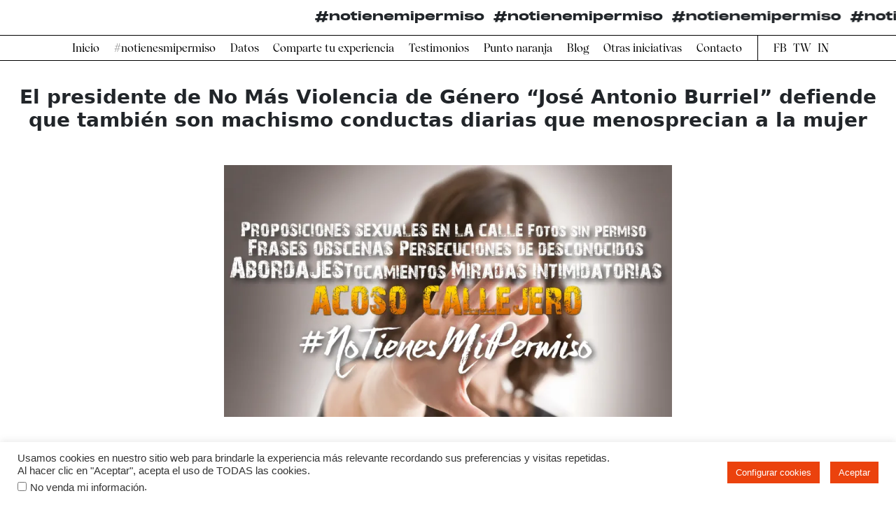

--- FILE ---
content_type: text/css
request_url: https://notienesmipermiso.org/wp-content/themes/plantilla_mujeres/style.css
body_size: 5772
content:
/*
Theme Name: plantilla_mujeres
Author: Chiti de la Hera
Author URI: http://localhost/herabang_plantillas/
Description: Plantilla de wordpress
*/
.rt-tpg-container .rt-pagination-wrap{display:none !important;}
.entry-title{display:none !important;}
/* GLOBAL PARA TODAS LAS PÁGINAS */
.img-responsive{
	width:100%;
}
.ap-form-wrapper{
	display:flex;
	flex-direction:column;
	width:100%;
	justify-content:center;
}
.sTestimonio1{
	padding:2% 8%;
}
.sEntradas{
	padding:8%;
}
.nocomments{
	display:none !important;
}
.pagination{
	display:none !important;
}
#jp-relatedposts{
	display:none !important;
}

.entry-content{
	padding:0% 0% 5% 0%;
}
.uldivB3I{
	list-style-type:none;
	padding:0%;
}
.cuerpo{
    height: 100%;
    margin: 0%;
    padding: 0%;
}
.contenido{
	margin:0%;
	padding:0%;
}
.entradas2{
	padding:8%;
}
@font-face {
  font-family: "MonumentExtended-Black";
  src: url("https://notienesmipermiso.org/wp-content/themes/plantilla_mujeres/fonts/MonumentExtended-Black.ttf");
} 
@font-face {
  font-family: "MonumentExtended-Regular";
  src: url("https://notienesmipermiso.org/wp-content/themes/plantilla_mujeres/fonts/MonumentExtended-Regular.ttf");
} 
@font-face {
  font-family: "PlayfairDisplay-Italic";
  src: url("https://notienesmipermiso.org/wp-content/themes/plantilla_mujeres/fonts/PlayfairDisplay-Italic.otf");
} 
@font-face {
  font-family: "SaolText-Bold";
  src: url("https://notienesmipermiso.org/wp-content/themes/plantilla_mujeres/fonts/SaolText-Bold.otf");
} 
@font-face {
  font-family: "SaolText-Book";
  src: url("https://notienesmipermiso.org/wp-content/themes/plantilla_mujeres/fonts/SaolText-Book.otf");
} 
@font-face {
  font-family: "SaolText-Light";
  src: url("https://notienesmipermiso.org/wp-content/themes/plantilla_mujeres/fonts/SaolText-Light.otf");
} 
@font-face {
  font-family: "SaolText-Semibold";
  src: url("https://notienesmipermiso.org/wp-content/themes/plantilla_mujeres/fonts/SaolText-Semibold.otf");
} 
@font-face {
  font-family: "SharpGrotesk-Book25";
  src: url("https://notienesmipermiso.org/wp-content/themes/plantilla_mujeres/fonts/SharpGrotesk-Book25.otf");
} 
@font-face {
  font-family: "SharpGrotesk-Light25";
  src: url("https://notienesmipermiso.org/wp-content/themes/plantilla_mujeres/fonts/SharpGrotesk-Light25.otf");
} 
@font-face {
  font-family: "SharpGrotesk-Medium25";
  src: url("https://notienesmipermiso.org/wp-content/themes/plantilla_mujeres/fonts/SharpGrotesk-Medium25.otf");
} 
@font-face {
  font-family: "SharpGrotesk-SemiBold25";
  src: url("https://notienesmipermiso.org/wp-content/themes/plantilla_mujeres/fonts/SharpGrotesk-SemiBold25.otf");
} 
@font-face {
  font-family: "Wulkandisplay-Bold";
  src: url("https://notienesmipermiso.org/wp-content/themes/plantilla_mujeres/fonts/Wulkandisplay-Bold.otf");
} 
@font-face {
  font-family: "Wulkandisplay-Medium";
  src: url("https://notienesmipermiso.org/wp-content/themes/plantilla_mujeres/fonts/Wulkandisplay-Medium.otf");
} 
@font-face {
  font-family: "Wulkandisplay-Regular";
  src: url("https://notienesmipermiso.org/wp-content/themes/plantilla_mujeres/fonts/Wulkandisplay-Regular.otf");
} 
@font-face {
  font-family: "Wulkandisplay-SemiBold";
  src: url("https://notienesmipermiso.org/wp-content/themes/plantilla_mujeres/fonts/Wulkandisplay-SemiBold.otf");
} 
.ifooter{
	width:20%;
}
.nf-form-fields-required{
	display:none;
}
#nf-label-field-1{
	display:none;
}
/* HEADER */
.cabecera{
  overflow: hidden;
  position:fixed;
  width: 100%;
  z-index:1;
  background-color:white;
  margin:0%;
  padding:0%;
	top:0%;
}
.wp-show-posts-entry-header{
	color:black;
}

.navMenu{
	display: grid;
	grid-template-columns: 84.5% 15.5%;
	grid-template-rows: auto;
}
.navMenu ul{
	list-style-type:none;
	margin:0%;
	display:flex;
	align-items:center;
}
.navMenu ul li a{
	text-decoration:none;
	color:black; 
  font-family: Wulkandisplay-Medium;
}
.navMenu ul li a:hover{
	background-image:url(http://notienesmipermiso.org/wp-content/uploads/2021/08/1_INICIO_NARANJA.png);
  background-repeat: no-repeat;
  background-size:100% 100%;
  font-family: Wulkandisplay-Medium;
}
.menu{
	border:1px solid black;
	border-left:0px;
	border-right:0px;
	padding: 0.5% 2% 0.5% 9.5%;
	justify-content: space-between;
}
.ulMenu2{
	border:1px solid black;
	border-right:0px;
	padding: 0.5% 5% 0.5% 2%;
}
.ulMenu2 li{
	padding:0.5% 2%;
}
.ulMenu2 .liME1{
	padding:0.5% 3% 0.5% 10%;
}
.ulMenu2 .liME2{
	padding:0.5% 0% 0.5% 3%;
}
.redesN{
	text-decoration:none;
	color:black;
	font-family:Wulkandisplay-Regular;
	margin-bottom:1%;
}

/* INICIO */

#inicio{
	display:flex;
	flex-direction:column;
}
.iCarousel1{
	display:block;
	width:100%;
	height:100%;
}
.idivB3D{
	width:100%;
	height:100%;
}
.desb-indicator {
	position: absolute;
    top: 0;
    bottom: 0;
	left:0;
    z-index: 1;
    display: flex;
	flex-direction:column;
    align-items: center;
    justify-content: center;
    width: 8%;
    padding: 0;
    color: #fff;
    text-align: center;
    background: 0 0;
    border: 0;
    opacity: .5;
    transition: opacity .15s ease;
	}
	.dot {cursor: pointer;
		height: 15px;
		width: 15px;
		margin: 1%;
		background-color: transparent;
		border:1px solid black;
		border-radius: 50%;
		display: flex;
		flex-direction:column;
		transition: background-color 0.6s ease;
	}
.s2{
  background-color: #EB420D;
  text-align: center;
  color:black; 
}
.s2t1{
	font-family:SharpGrotesk-SemiBold25;
}
.ps2t1{
  font-family:Wulkandisplay-Medium;
}
.p2s2t1{
  font-family:Wulkandisplay-Bold;
}

/* notienesmipermiso */
#notienes{
  background-color: black;
  margin: 0%;
  padding: 3.5%;
}
.s3{
  background-color: black;
  display: grid;
  grid-template-columns: 50% 50%;
  grid-template-rows:auto;
}
.s3Izq{
  margin:0% 21% 0% 7%;
  color:white;
}
.s3Drch{
  margin:0% 9% 0% 6%;
  color:white;
}
.s3h1{
	font-family:SharpGrotesk-SemiBold25;
	margin:0%;
}
.s3h2{
	font-family:SharpGrotesk-Light25;
}
.textoS3{
  font-family:Wulkandisplay-Regular;
}
.ntextoS3{
  font-family:Wulkandisplay-Bold;
	margin:0%;
}
.texto2S3{
  font-family:Wulkandisplay-Regular;
	margin:0%;
}
.ntexto2S3{
  font-family:Wulkandisplay-Bold;
	margin:0%;
}
.eCharge{
  color:#cc4419;
  text-decoration: none;
	margin:0%;
}
.eCharge:hover{
  color:white;
  text-decoration: none;
	margin:0%;
}
.atextoS3{
	color:white;
	margin:0%;
}
.atextoS3:hover{
	color:white;
	margin:0%;
}

/* DATOS Y ESTADÍSTICAS */
#datos{
  background-color: black;
  margin: 0%;
  font-family: SharpGrotesk-SemiBold25;
  color:white;
  background-image: url(http://notienesmipermiso.org/wp-content/uploads/2021/08/1_TITULO_DATOS.png);
  background-repeat: no-repeat;
  padding: 8% 8% 0% 8%;
  width: auto;
  background-position: left;
  background-origin: content-box;
}
.banner2{
  display:flex;
  justify-content:center;
  align-items:center;
  background-color:black;
  color:white;
  width:100vw;
  height:100vh;
  padding:0% 5% 5% 5%;
}
.caption2 { 
  width: 100%; 
	padding:10% 0%;
} 
.gcaption{
  display: grid;
  grid-template-rows: auto;
  grid-template-columns: 30% 30% 30%;
  justify-content: center;
}
.texto2{
text-align:left;
margin:0%;
padding:8%;
font-family:Wulkandisplay-Regular;
}
.tiempo{
  animation: tiempo 20s infinite; 
}
@keyframes tiempo{
  0%, 15%{ 
    background-image:url(http://notienesmipermiso.org/wp-content/uploads/2021/08/Recurso-7_f3.png);
    background-size: 100% 100%;
    background-repeat: no-repeat;
  }
  16%, 32%{ 
    background-image:url(http://notienesmipermiso.org/wp-content/uploads/2021/08/Recurso-8_f3.png);
    background-size: 100% 100%;
    background-repeat: no-repeat;
  }
  33%, 49%{ 
    background-image:url(http://notienesmipermiso.org/wp-content/uploads/2021/08/Recurso-9_f3.png);
    background-size: 100% 100%;
    background-repeat: no-repeat;
  }
  50%, 76%{ 
    background-image:url(http://notienesmipermiso.org/wp-content/uploads/2021/08/Recurso-10_f3.png);
    background-size: 100% 100%;
    background-repeat: no-repeat;
  }
  77%, 83%{ 
    background-image:url(http://notienesmipermiso.org/wp-content/uploads/2021/08/Recurso-11_f3.png);
    background-size: 100% 100%;
    background-repeat: no-repeat;
  }
  84%, 100%{ 
    background-image:url(http://notienesmipermiso.org/wp-content/uploads/2021/08/Recurso-12_f3.png);
    background-size: 100% 100%;
    background-repeat: no-repeat;
  }
}
.bPrev {
  left: 0;
  transform: scaleX(-1);
  background-size: 100% 100%;
  background-image: url(http://notienesmipermiso.org/wp-content/uploads/2021/08/NTMP_FLECHA_BLANCO.png);
}
.bNext{
  right: 0;
  background-size: 100% 100%;
  background-image: url(http://notienesmipermiso.org/wp-content/uploads/2021/08/NTMP_FLECHA_BLANCO.png);
}
.bNext, .bPrev {
  position: absolute;
  z-index: 1;
  display: flex;
  align-items: center;
  justify-content: center;
  width: 15%;
  padding: 0;
  bottom:0;
  color: #fff;
  text-align: center;
  background: 0 0;
  border: 0;
  opacity: .5;
  transition: opacity .15s ease;
}
.bNext-icon, .carousel .bPrev-icon {
  filter: invert(1) grayscale(100);
}
.bNext-icon, .bPrev-icon {
  display: inline-block;
  width: 2rem;
  height: 2rem;
  background-repeat: no-repeat;
  background-position: 50%;
}
.bNext, .bPrev {
  color: #fff;
  text-align: center;
}
.carouselDatos{
  width: 100%;
  height: 100%;
}

.bPrev{
  background-image: url(http://notienesmipermiso.org/wp-content/uploads/2021/08/NTMP_FLECHA_BLANCO.png);
  transform: scaleX(-1);
  -webkit-transform: scaleX(-1);
}
.bNext{
  background-image: url(http://notienesmipermiso.org/wp-content/uploads/2021/08/NTMP_FLECHA_BLANCO.png);
}

/* COMPARTE TU EXPERIENCIA */
.ninja-forms-req-symbol{
	display:none;
}
.tComparte{
	font-family:SharpGrotesk-SemiBold25;
	background-image:url(http://notienesmipermiso.org/wp-content/uploads/2021/08/2_TITULOEXPERIENCIA.png);
	background-repeat:no-repeat;
	background-position-y:bottom;
}

/* TESTIMONIO */
#post-1151{
	padding:8%;
}
#testimonio{
  margin: 0%;
  font-family: SharpGrotesk-SemiBold25;
  padding: 8% 8% 1% 8%;
  width: auto;
  background-position: left;
  background-origin: content-box;
	background-image: url(http://notienesmipermiso.org/wp-content/uploads/2021/08/3_TITULO_TESTIMONIOS.png);
  background-repeat: no-repeat;
}
#wpsp-573{
	padding: 8% 8% 2% 8%;
}
.wp-show-posts-entry-title a{
	font-family:Wulkandisplay-Bold;
	margin:0%;
	color:black;
}
.wp-show-posts-entry-summary{
	font-family:Wulkandisplay-Regular;
	margin:0%;
}
.s5{
	padding:1%;
}
.s5Sub{
	margin:5%;
  display: grid;
  grid-template-columns: 50% 50%;
  grid-template-rows:auto;
}
.s5SubIzq,.s5SubDrch{
  margin:0% 5%;
}
.spTC{
	font-family:Wulkandisplay-Bold;
}
.pTC{
	font-family:Wulkandisplay-Regular;
}
.p2TC{
	font-family:Wulkandisplay-Regular;
}
.ulp2TC{
	padding:0%;
	list-style-type:none;
	font-family:Wulkandisplay-Regular;
}
.sTestimonio2{
  background-color: black;
  color: white;
  padding: 8%;
}
.pTestimonio2{
  display: grid;
  grid-template-columns: 50% 50%;
  grid-template-rows: auto;
  background-color: black;
  color:white;
  align-items: center;
}
.p1T2{
	font-family:SharpGrotesk-SemiBold25;
  padding: 2% 5% 0% 0%;
	margin:0%
}
.p2T2{
	font-family:SharpGrotesk-Light25;
  padding: 2% 5% 0% 0%;
	margin:0%;
}
.desplegar-button{
  position:relative;
  display:flex;
  align-items:center;
  width:100%;
  padding:1rem 1.25rem;
  color:white;
  text-align:left;
  background-color:black;
  border:black;
  overflow-anchor:none;
  transition:color .15s ease-in-out,
  background-color .15s ease-in-out,
  border-color .15s ease-in-out,
  box-shadow .15s ease-in-out,
  border-radius .15s ease
}
@media (prefers-reduced-motion:reduce){
  .desplegar-button{transition:none}
}
.desplegar-button:not(.collapsed){
  color:white;
  background-color:black;
}
.desplegar-button:not(.collapsed)::after{
  background-image:url("http://notienesmipermiso.org/wp-content/uploads/2021/08/menos-1.png");
}
.desplegar-button::after{
  flex-shrink:0;
  width:1.25rem;
  height:1.25rem;
  margin-left:auto;
  content:"";
  background-image:url("http://notienesmipermiso.org/wp-content/uploads/2021/08/mas-1.png");
  background-repeat:no-repeat;
  transition:transform .2s ease-in-out
}
@media (prefers-reduced-motion:reduce){
  .desplegar-button::after{
    transition:none;
  }
}
.desplegar-button:hover{
  z-index:2
}
.desplegar-header{
	margin-bottom:0;
	font-family:SharpGrotesk-SemiBold25;
	z-index:-3;
}
.sDesB{
	font-family:Wulkandisplay-Bold;
}
.strongDesB{
	font-family:SharpGrotesk-SemiBold25;
}
.dbsp{
	margin:0%;
	font-family:Wulkandisplay-Regular;
}
.desplegar-item{
  background-color:black;
  border-top:1px solid white;
  border-bottom:1px solid white;
}
.desplegar-body{
  color:white;
	padding:1% 0%;
}
.sufras{
	background-image:url(http://notienesmipermiso.org/wp-content/uploads/2021/08/5_CUANDOLOSUFRAS.png);
	background-repeat:no-repeat;
	background-size:100% 100%;
	background-origin: content-box;
	font-family:SharpGrotesk-SemiBold25;
	padding:3% 0%;
}
.olSufras{
	padding:0%;
	list-style:none;
}
.olSufras li{
	padding:1% 0%;
}
.presencias{
	background-image:url(http://notienesmipermiso.org/wp-content/uploads/2021/08/6_CUADNOLOPRESENCIAES.png);
	background-repeat:no-repeat;
	background-size:100% 100%;
	background-origin: content-box;
	font-family:SharpGrotesk-SemiBold25;
	padding:6% 0%;
}

/* PUNTOS NARANJA */
#pnaranja{
  margin:0%;
  background-color:#e9420d;
}
.sPNaranja1{
  background-color: #e9420d;
	color:black;
  padding: 8% 10% 5% 8%;
  display: grid;
  grid-template-columns: 50% 50%;
  grid-template-rows: auto;
}
.sPNaranja2{
  background-color: #e9420d;
  padding: 0% 5% 5% 5%;
  display: grid;
  grid-template-columns: 50% 50%;
  grid-template-rows: auto;
}
.titPN{
	font-family:SharpGrotesk-SemiBold25;
}
.subtitPN{
	font-family:SharpGrotesk-Book25;
}
.iNaranja{
  width: 40vw;
}
.aDD{
  text-decoration: none;
	font-family:SharpGrotesk-SemiBold25;
  color:black;
}
.aDD:hover{
  color: black;
  text-decoration:none;
	font-family:SharpGrotesk-SemiBold25;
	background-position: left;
  background-origin: content-box;
	background-image: url(http://notienesmipermiso.org/wp-content/uploads/2021/08/6_PUNTOSNARANJAS_BLANCO.png);
  background-repeat: no-repeat;
}
.matfot{
  text-align: right;
}
.desplegar2-button{
  position:relative;
  display:flex;
  align-items:center;
  width:100%;
  padding:1rem 1.25rem;
  color:black;
  text-align:left;
	padding:1% 0%;
  background-color:#e9420d;
  border:#e9420d;
  overflow-anchor:none;
  transition:color .15s ease-in-out,
  background-color .15s ease-in-out,
  border-color .15s ease-in-out,
  box-shadow .15s ease-in-out,
  border-radius .15s ease
}
@media (prefers-reduced-motion:reduce){
  .desplegar2-button{transition:none}
}
.desplegar2-button:not(.collapsed){
  color:black;
  background-color:#e9420d;
}
.desplegar2-button:not(.collapsed)::after{
  background-image:url("http://notienesmipermiso.org/wp-content/uploads/2021/08/menos2.png");
}
.desplegar2-button::after{
  flex-shrink:0;
  width:1.25rem;
  height:1.25rem;
  margin-left:auto;
  content:"";
  background-image:url("http://notienesmipermiso.org/wp-content/uploads/2021/08/mas2.png");
  background-repeat:no-repeat;
  transition:transform .2s ease-in-out
}
@media (prefers-reduced-motion:reduce){
  .desplegar2-button::after{
    transition:none;
  }
}
.desplegar2-button:hover{
  z-index:2
}
.desplegar2-header{
	margin-bottom:0;
	padding:5% 0%;
	font-family:SharpGrotesk-SemiBold25;
	z-index:-3;
}
.desplegar2-item{
  background-color:#e9420d;
  border-top:1px solid black;
  border-bottom:0%;
}
.e-desplegar2-item{
  border-bottom: 1px solid black;
}
.desplegar2-body{
  color:black;
	font-family:Wulkandisplay-Regular;
}

/* BLOG */
.sBlog{
	padding:8%;
}
.pBlog{
	font-family:SharpGrotesk-SemiBold25;
	background-position: left;
  background-origin: content-box;
	background-image: url(http://notienesmipermiso.org/wp-content/uploads/2021/08/9_TITULO_BLOG.png);
  background-repeat: no-repeat;
}
.wp-show-posts-entry-summary{
	font-family:Wulkandisplay-Regular;
}
.wp-show-posts-entry-header{
	font-family:SharpGrotesk-Book25;
}
.wp-show-posts-read-more{
	border:none;
	font-family:Wulkandisplay-Regular;
	color:#E9420D;
}
.wp-show-posts-inner{
	border-bottom:1px solid black;
	padding:4%;
}
#post-1162{
		padding:8%;;
	}

/* CONTACTO */
#contacto{
  padding: 5%;
}
.sContacto1{
  display: flex;
  flex-direction: column;
  text-align: center;
}
.pContacto1{
  font-family: SharpGrotesk-SemiBold25;
  background-image: url(http://notienesmipermiso.org/wp-content/uploads/2021/08/1_TITULO_DATOS.png);
  background-repeat: no-repeat;
  width: auto;
  background-position: center;
  background-origin: content-box;
	margin:0%;
	padding:1%;
}
.pContacto2{
  font-family: Wulkandisplay-Medium;
}
.pContacto2s{
  font-family: Wulkandisplay-SemiBold;
}
.dir1{
  font-family: Wulkandisplay-Regular;
}
.dir1b{
  font-family: Wulkandisplay-Bold;
}
.aContacto{
  text-decoration: none;
  color:black;
}
.ulContacto1{
	margin:0%;
	display:flex;
	align-items:center;
  justify-content: center;
  padding: 0%;
}
.ulContacto1 li{
  margin: 1%;
}
.ulContacto1 .liEulC1{
  list-style-type: none;
}
.ulContacto1 li a{
  color:black;
  font-family: Wulkandisplay-Regular;
  text-decoration: none;
}
.ulContacto2{
  list-style-type:none;
	margin:0%;
	display:flex;
	align-items: center;
  justify-content: center;
	padding:0%;
}
.ulContacto2 li{
  margin: 1%;
}
 .ulContacto2 li a img{
  width: 100%;
	/* height:100px;*/
}
.ulContacto3{
  list-style-type:none;
	margin:0%;
	display:flex;
	align-items: center;
  justify-content: center;
	padding:0%;
}
.ulContacto3 li{
  margin: 1%;
}
.ulContacto3 li a img{
  width: 100%;
	/* height:100px; */
}
.tContacto{
  text-align: center;
	color:#cccccc;
	font-family:SharpGrotesk-SemiBold25;
	padding:5%;
}

/* FOOTER */
footer{
  background-color: black;
  color:white;
  padding: 3%;
  text-align: center;
	font-family:Wulkandisplay-Regular;
}
.ulFooter{
  display: flex;
  justify-content: center;
  align-items: center;
  padding: 0%;
  margin:0%;
  width: 100%;
}
.ulFooterE{
  list-style-type: none;
}
.ulFooter li{
  margin: 1%;
}
.eFooter{
  color:white;
  text-decoration: none;
}
.eFooter:hover{
  color:white;
  text-decoration: none;
}
/* entradas */
.entrada1{
	background-image:url(http://notienesmipermiso.org/wp-content/uploads/2021/08/4_TEXTO_TESTIMONIO.png);
	font-family:Wulkandisplay-Bold;
}
.entrada2{
	font-family:Wulkandisplay-Regular;
	padding:15% 5% 0% 5%;
}
.e1blog1t{
	background-color:#F0420D;
	padding:10%;
	text-align:center;
}
.p1e1blog1t{
	font-family:Wulkandisplay-SemiBold;
}
.p2e1blog1t{
	font-family:SharpGrotesk-Book25;
}
.e2blog1t{
	display:grid;
	grid-template-columns:50% 50%;
	grid-template-rows:auto;
}
.e2b1tizq{
	display:flex;
	flex-direction:column;
	padding: 16% 5% 5% 16%;
	width:100%;
}
.e2b1tdrch{
	display:flex;
	flex-direction:column;
	padding: 16% 25% 5% 3%;
	width:100%;
}
.ie2b1ti{
	width:100%;
	height:100%;
}
.e3blog1t{
	font-family:SharpGrotesk-Book25;
	font-weight:bold;
	width:100%;
}

.e4blog1t{
	font-family:Wulkandisplay-Regular;
	width:100%;
}
.e4blog1tB{
	font-family:Wulkandisplay-Bold;
	width:100%;
}
.bVolver{
	background-color:white;
	padding:0% 3%;
	font-family:SharpGrotesk-Book25;
	border:1px solid black;
}
.pbVolver{
	text-align:center;
	width:100%;
	padding:0% 2% 4% 0%;
}
.divB3{
	display:grid;
	grid-template-columns:50% 50%;
	grid-template-rows:auto;
}

/* otras iniciativas */
.pIn{
	    text-align: center;
    font-family: SharpGrotesk-SemiBold25;
    background-position: bottom;
    background-origin: content-box;
    background-image: url(http://notienesmipermiso.org/wp-content/uploads/2021/08/9_TITULO_BLOG.png);
    background-repeat: no-repeat;
    background-size: auto 100%;
	padding:8% 0%;
}
/* movil */
@media (min-width:176px) and (max-width:318px){ 
	.ulContacto2{
		display:grid;
		grid-template-columns:33.33% 33.33% 33.33%;
		grid-template-rows:auto;
		justify-items:center;
	}
	/*.ulContacto2 li a img{
  width: 100%;
	height:50px;
}
	.ulContacto3 li a img{
  width: 60%;
	height:50px;
}*/
	.s2{
		padding:10%;
	}
	.cabecera{
    	width: 100%;
    	background-color: white;
    	margin: 0%;
    	padding: 0%;
		position:static;
		top:0%;
	}
	.marq1{
		display:none !important;
	}
	.marq2{
	  font-size: 7pt;
  		width: 100%;
  		overflow: hidden;
  		white-space: nowrap;
  		font-family: MonumentExtended-Black;
		padding-top:1%;
		padding-bottom:0.5%;
	}
	#contacto{
		padding:8%;
	}
	.navegacion{
		display:grid;
		grid-template-columns:20% 80%;
		grid-template-rows:auto;
		background-color:white;
		color:black;
		padding:2% 4%;
		align-items:center;
	}
	.bMenu{
		display:flex;
		flex-direction:column;
		list-style-type:none;
		margin:0%;
		padding:0%;
		justify-content:center;
		align-items:center;
		width:100%;
	}
	.bMenu li{
		width:100%;
		padding:2%;
		z-index:2;
		list-style-type:none;
		position:relative;
		background-color:white;
	}
	.bMenu li a{
		text-decoration:none;
		color:black;
		padding:2% 4%;
	}
	.bMenu li a:hover{
		text-decoration:none;
		color:black;
	}
	.imgMenu{
		border-radius:50px;
		width:40%;
	}
	.navMenu{
		display:none !important;
	}
	.ulMenu2{
		display:none !important;
	}
	.dot{
		width:13px;
		height:13px;
	}
	.espacio{
		padding:0%;
	}
	.texto {
		font-size:9pt;
	}
	.s2t1{
		font-size:11pt;
	}
	.ps2t1{
		font-size:9pt;
	}
	.p2s2t1{
		font-size:11pt;
	}

	.s3h1{
		font-size:17pt;
	}
	.s3h2{
		font-size:13pt;
	}
	.textoS3{
  		font-size: 10pt;
	}
	.ntextoS3{
  		font-size: 10pt;
	}
	.texto2S3{
  		font-size: 10pt;
	}
	.ntexto2S3{
  		font-size: 10pt;
	}
	.s3{
  		display: flex;
		flex-direction:column;
		padding:8%;
	}
	.s3Izq{
  		margin:0%;
	}
	.s3Drch{
  		margin:0%;
	}
	.gcaption{
		display:flex;
		flex-direction:column;
	}
	.texto2{
		font-size:10pt;
		padding:4% 10%;
	}
	.s5Sub{
		display:flex;
		flex-direction:column;
		justify-content:center;
		padding:5%;
	}
	.s5SubIzq,.s5SubDrch{
		margin:5%;
	}
	.tComparte{
		font-size:13pt;
		background-size:contain;
		background-position:bottom;
	}
	.spTC{
		font-size:12pt;
	}
	.pTC{
		font-size:11pt;
	}
	.p2TC{
		font-size:10pt;
	}
	.ulp2TC{
		list-style-type:none;
	}
	.ulp2TC li{
		font-size:10pt;
	}
	.wp-show-posts-entry-title a{
		font-size:12pt;
	}
	.wp-show-posts-entry-summary{
		font-size:10pt;
	}
	.pTestimonio2{
		display:flex;
		flex-direction:column;
		justify-content:center;
		background-size:contain;
		background-repeat:no-repeat;
		background-position:center;
		background-image:url(http://notienesmipermiso.org/wp-content/uploads/2021/08/Recurso-12.png);
	}
	.p1T2{
		padding:5%;
		font-size:13pt;
	}
	.p2T2{
		padding:5%;
		font-size:13pt;
	}
	.ipt2{
		display:none;
	}
	.sufras,.presencias{
		font-size:10pt;
	}
	.dbsp{
		font-size:10pt;
	}
	.olSufras{
		list-style-type:none;
	}
	.strongDesB{
		font-size:10pt;
	}
	.titPN{
		font-size:11pt;
	}
	.subtitPN{
		font-size:7pt;
	}
	.iNaranja{
		display:none;
	}
	.aDD{
		font-size:8pt;
	}
	.aDD:hover{
		font-size:8pt;
	}
	.sPNaranja2{
		display:flex;
		flex-direction:column;
		padding:3% 5% 5% 5%;
		justify-content:center;
	}
	.desplegar2-header{
		font-size:9pt;
		padding:5% 0%;
	}
	.desplegar2-body{
		font-size:10pt;
	}
	.ulContacto1{
		list-style-type:none;
	}
	.ulContacto1 li a{
		font-size:8pt;
	}
	.tContacto{
		font-size:7pt;
	}
	#datos{
		background-size:80%;
		background-position:center;
	}
	#testimonio{
		font-size:20pt;
	}
	.p1e1blog1t{
	font-size:16pt;
}
.p2e1blog1t{
	font-size:10pt;
}
	.e4blog1t{
		font-size:12pt;
	}
	.e4blog1tB{
		font-size:12pt;
	}
	.e2blog1t{
		display:flex;
		flex-direction:column;
		justify-content:center;
		align-items:center;
	}
	.e2b1tdrch {
		padding:2% 8%  8% 8% ;
	}
	.e2b1tizq {
		padding:8% 8% 1% 8%;
	}
	.pContacto1{
		font-size: 13pt;
		background-size:cotain;
		padding:0% 2%;
	}
	.pContacto2{
		font-size: 10pt;
		padding:0% 2%;
	}
	.dir1{
		font-size:7pt;
	}
	dir1B{
		font-size:7pt;
	}
	.pBlog{
		font-size:20pt;
	}
	.pIn{
		font-size:20pt;
	}
	footer{
		font-size: 7pt;
    	padding: 8% 12%;
	}
	.ulFooter{
		list-style-type:none;
	}
	.ulFooter li a{
		font-size:7pt;
	}
	#img1SliderIa{
		display:none;
	}
	#img2SliderIa{
		display:none;
	}
	#img3SliderIa{
		display:none;
	}
	.divB3 {
    display:flex;
		flex-direction:column;
		justify-content:center;
		align-items:center;
}
	#post-1151{
	padding:5%;
}
	#post-1162{
		padding:5%;
	}
}

/* movil */
@media (min-width:319px) and (max-width:480px){ 
	.ulContacto2{
		display:grid;
		grid-template-columns:33.33% 33.33% 33.33%;
		grid-template-rows:auto;
		justify-items:center;
	}
	/* .ulContacto2 li a img{
  width: 100%;
	height:50px;
}
	.ulContacto3 li a img{
  width: 60%;
	height:50px;
} */
	.cabecera{
    	width: 100%;
    	background-color: white;
    	margin: 0%;
    	padding: 0%;
		position:static;
		top:0%;
	}
	.marq1{
		display:none !important;
	}
	.marq2{
	  font-size: 9pt;
  		width: 100%;
  		overflow: hidden;
  		white-space: nowrap;
  		font-family: MonumentExtended-Black;
		padding-top:1%;
		padding-bottom:0.5%;
	}
	.navegacion{
		display:grid;
		grid-template-columns:20% 80%;
		grid-template-rows:auto;
		background-color:white;
		color:black;
		padding:2% 4%;
		align-items:center;
	}
	.bMenu{
		display:flex;
		flex-direction:column;
		list-style-type:none;
		margin:0%;
		padding:0%;
		justify-content:center;
		align-items:center;
		width:100%;
	}
	.bMenu li{
		width:100%;
		padding:2%;
		z-index:2;
		list-style-type:none;
		position:relative;
		background-color:white;
	}
	.bMenu li a{
		text-decoration:none;
		color:black;
		padding:2% 4%;
	}
	.bMenu li a:hover{
		text-decoration:none;
		color:black;
	}
	.imgMenu{
		border-radius:50px;
		width:40%;
	}
	.navMenu{
		display:none !important;
	}
	.ulMenu2{
		display:none !important;
	}
	.dot{
		width:13px;
		height:13px;
	}
	.espacio{
		padding:0%;
	}
	.texto {
		font-size:9pt;
	}
	.s2{
		padding:9%;
	}
    .s2t1{
		font-size:14pt;
	}
	.ps2t1{
  		font-size:11pt;
	}
	.p2s2t1{
  		font-size:10.5pt;
	}
	.s3h1{
		font-size:15pt;
	}
	.s3h2{
		font-size:15pt;
	}
	.textoS3{
  		font-size: 12pt;
		margin:0%;
	}
	.ntextoS3{
  		font-size: 12pt;
	}
	.texto2S3{
  		font-size: 12pt;
	}
	.ntexto2S3{
  		font-size: 12pt;
	}
	.s3{
  		display: flex;
		flex-direction:column;
		padding:8%
	}
	.s3Izq, .s3Drch{
  		margin:0%;
	}
	.gcaption{
		display:flex;
		flex-direction:column;
	}
	.texto2{
		font-size:12pt;
		padding: 4% 8%;
	}
	.s5Sub{
		display:flex;
		flex-direction:column;
		justify-content:center;
	}
	.s5SubIzq,.s5SubDrch{
		margin:5%;
	}
	.tComparte{
		font-size:19pt;
		    background-size: 70%;
    	background-position: bottom;
	}
	.spTC{
		font-size:18pt;
	}
	.pTC{
		font-size:16pt;
	}
	.p2TC{
		font-size:12pt;
	}
	.ulp2TC{
		list-style-type:none;
	}
	.ulp2TC li{
		font-size:12pt;
	}
	.pTestimonio2{
		display:flex;
		flex-direction:column;
		justify-content:center;
		background-size:contain;
		background-repeat:no-repeat;
		background-position:center;
		background-image:url(http://notienesmipermiso.org/wp-content/uploads/2021/08/Recurso-12.png);
	}
	.p1T2{
		padding:5%;
		font-size:16pt;
	}
	.p2T2{
		padding:5%;
		font-size:11pt;
	}
	.ipt2{
		display:none;
	}
	.sufras,.presencias{
		font-size:13pt;
	}
	.dbsp{
		font-size:12pt;
	}
	.olSufras{
		list-style-type:none;
	}
	.strongDesB{
		font-size:12pt;
	}
	.titPN{
		font-size:14pt;
	}
	.subtitPN{
		font-size:14pt;
	}
	.iNaranja{
		display:none;
	}
	.aDD{
		font-size:12pt;
	}
	.aDD:hover{
		font-size:12pt;
	}
	.sPNaranja2{
		display:flex;
		flex-direction:column;
		padding:3% 5% 5% 5%;
		justify-content:center;
	}
	.desplegar2-header{
		font-size:13pt;
		padding:5% 0%;
	}
	.desplegar2-body{
		font-size:12pt;
	}
	.ulContacto1{
		list-style-type:none;
	}
	.ulContacto1 li a{
		font-size:8pt;
	}
	.tContacto{
		font-size:7pt;
	}
	#datos{
		background-size:80%;
		background-position:center;
	}
	#testimonio{
		font-size:20pt;
	}
	.p1e1blog1t{
	font-size:16pt;
}
.p2e1blog1t{
	font-size:10pt;
}
	.e4blog1t{
		font-size:12pt;
	}
	.e4blog1tB{
		font-size:12pt;
	}
	.e2blog1t{
		display:flex;
		flex-direction:column;
		justify-content:center;
		align-items:center;
	}
	.e2b1tdrch {
		padding:2% 8%  8% 8% ;
	}
	.e2b1tizq {
		padding:8% 8% 1% 8%;
	}
	.pContacto1{
		font-size: 18pt;
	}
	.pContacto2{
		font-size: 11pt;
	}
	.dir1{
		font-size:9pt;
		padding: 0% 8%;
	}
	.dir1B{
		font-size:9pt;
	}
	.pBlog{
		font-size:20pt;
	}
	.pIn{
		font-size:20pt;
	}
	.wp-show-posts-entry-summary{
		font-size:12pt;
	}
	.wp-show-posts-entry-header{
		font-size:14pt;
	}
	.wp-show-posts-read-more{
	}
	.redesN{
		font-size:10pt;
	}
	footer{
		font-size:8pt;
	}
	.ulFooter{
		list-style-type:none;
	}
	.ulFooter li a{
		font-size:8pt;
	}
	#pnaranja{
		padding:5%;
	}
	#img1SliderIa{
		display:none;
	}
	#img2SliderIa{
		display:none;
	}
	#img3SliderIa{
		display:none;
	}
	#contacto{
		padding:8%;
	}
	.divB3 {
    display:flex;
		flex-direction:column;
		justify-content:center;
		align-items:center;
}
	#post-1151{
	padding:5%;
}
	#post-1162{
		padding:5%;
	}
}


/* movil y tv */
@media (min-width:481px) and (max-width:767px){ 
	.ulContacto2{
		display:grid;
		grid-template-columns:33.33% 33.33% 33.33%;
		grid-template-rows:auto;
		justify-items:center;
	}
	/* .ulContacto2 li a img{
  width: 100%;
	height:50px;
}
	.ulContacto3 li a img{
  width: 60%;
	height:50px;
} */
	.cabecera{
    	width: 100%;
    	background-color: white;
    	margin: 0%;
    	padding: 0%;
		position:static;
		top:0%;
	}
	.marq1{
		display:none !important;
	}
	.marq2{
	  font-size: 12pt;
  		width: 100%;
  		overflow: hidden;
  		white-space: nowrap;
  		font-family: MonumentExtended-Black;
		padding-top:1%;
		padding-bottom:0.5%;
	}
	.navegacion{
		display:grid;
		grid-template-columns:20% 80%;
		grid-template-rows:auto;
		background-color:white;
		color:black;
		align-items:center;
		padding:2% 4%;
	}
	.bMenu{
		display:flex;
		flex-direction:column;
		list-style-type:none;
		margin:0%;
		padding:0%;
		justify-content:center;
		align-items:center;
		width:100%;
	}
	.bMenu li{
		width:100%;
		padding:2%;
		z-index:2;
		list-style-type:none;
		position:relative;
		background-color:white;
	}
	.bMenu li a{
		text-decoration:none;
		color:black;
		padding:2% 4%;
	}
	.bMenu li a:hover{
		text-decoration:none;
		color:black;
	}
	.imgMenu{
		border-radius:50px;
		width:40%;
	}
	.navMenu{
		display:none !important;
	}
	.ulMenu2{
		display:none !important;
	}
	.dot{
		width:13px;
		height:13px;
	}
	.espacio{
		padding:0%;
	}
	.texto {
		font-size:12pt;
	}
	.caption{
		top:33%;
	}
    .s2t1{
		font-size:14pt;
	}
	.ps2t1{
  		font-size:12pt;
	}
	.p2s2t1{
  		font-size:12pt;
	}
	.s3{padding:8%;}
	.s3h1{
		font-size:16pt;
	}
	.s3h2{
		font-size:16pt;
	}
	.textoS3{
  		font-size: 12pt;
	}
	.ntextoS3{
  		font-size: 12pt;
	}
	.texto2S3{
  		font-size: 12pt;
	}
	.ntexto2S3{
  		font-size: 12pt;
	}
	.tComparte{
		    font-size: 20pt;
    background-size: 66%;
	}
	.spTC{
		font-size:15pt;
	}
	.pTC{
		font-size:15pt;
	}
	.gcaption{
		display:flex;
		flex-direction:column;
	}
	.texto2{
		font-size:10pt;
		padding: 4% 8%;
	}
	#testimonio{
		font-size:20pt;
	}
	.pTestimonio2{
		display:flex;
		flex-direction:column;
		justify-content:center;
		background-size:contain;
		background-repeat:no-repeat;
		background-position:center;
		background-image:url(http://notienesmipermiso.org/wp-content/uploads/2021/08/Recurso-12.png);
	}
	.p1T2{
		font-size:19pt;
		padding:0%;
	}
	.p2T2{
		font-size:15pt;
		padding:0%;
	}
	.p1e1blog1t{
	font-size:16pt;
}
.p2e1blog1t{
	font-size:10pt;
}
	.e4blog1t{
		font-size:12pt;
	}
	.e4blog1tB{
		font-size:12pt;
	}
	.e2blog1t{
		display:flex;
		flex-direction:column;
		justify-content:center;
		align-items:center;
	}
	.e2b1tdrch {
		padding:2% 8%  8% 8% ;
	}
	.e2b1tizq {
		padding:8% 8% 1% 8%;
	}
	.wp-show-posts-entry-title{
		font-size:14pt;
	}
	.wp-show-posts-entry-summary{
		font-size:12pt;
	}
	.dbsp{
		font-size:12pt;
	}
	.titPN{
		font-size:14pt;
	}
	.subtitPN{
		font-size:12pt;
	}
	.iNaranja{
		width:40vw;
		height:50vh;
	}
	.aDD{
		font-size:12pt;
	}
	.aDD:hover{
		font-size:12pt;
	}
	.pContacto1{
		font-size: 25pt;
	}
	.pContacto2{
		font-size: 13pt;
	}
	.dir1{
		font-size:9pt;
	}
	.pBlog{
		font-size:23pt;
	}
	.pIn{
		font-size:23pt;
	}
	.desplegar2-header{
		font-size:12pt;
		padding:5% 0%;
	}
	.desplegar2-body{
		font-size:12pt;
	}
	.redesN{
		font-size:10pt;
	}
	footer{
		font-size:11pt;
		padding:5% 8%;
	}
	.s5Sub {
		display:flex;
		flex-direction:column;
	}
	.s5SubIzq, .s5SubDrch {
    	margin: 0%;
	}
	.ipt2{display:none;}
	.ulContacto1{
		list-style-type:none;
	}
	.ulContacto1 li a{
		font-size:9pt;
	}
	.ulFooter{
		list-style-type:none;
	}
	#img1SliderIa{
		display:none;
	}
	#img2SliderIa{
		display:none;
	}
	#img3SliderIa{
		display:none;
	}
	.divB3 {
    display:flex;
		flex-direction:column;
		justify-content:center;
		align-items:center;
}
	#post-1151{
	padding:5%;
}
	#post-1162{
		padding:5%;
	}
}


/* para pc y tablet*/
@media (min-width:768px) and (max-width:1024px){ 
	/* .ulContacto2 li a img{
  width: 100%;
	height:50px;
}
	.ulContacto3 li a img{
  width: 60%;
	height:50px;
} */
	.marq1{
	  font-size: 10pt;
  		width: 100%;
  		overflow: hidden;
  		white-space: nowrap;
  		font-family: MonumentExtended-Black;
		padding-top:1%;
		padding-bottom:0.5%;
	}
	.navegacion{
		display:grid;
		grid-template-columns:20% 80%;
		grid-template-rows:auto;
		background-color:white;
		color:black;
		align-items:center;
		padding:2% 4%;
	}
	.bMenu{
		display:flex;
		flex-direction:column;
		list-style-type:none;
		margin:0%;
		padding:0%;
		justify-content:center;
		align-items:center;
		width:100%;
	}
	.bMenu li{
		width:100%;
		padding:2%;
		z-index:2;
		list-style-type:none;
		position:relative;
		background-color:white;
	}
	.bMenu li a{
		text-decoration:none;
		color:black;
		padding:2% 4%;
	}
	.bMenu li a:hover{
		text-decoration:none;
		color:black;
	}
	.imgMenu{
		border-radius:50px;
		width:40%;
	}
	.navMenu{
		display:none !important;
	}
	.ulMenu2{
		display:none !important;
	}
	
	.texto{
		font-size:19pt;
	}
	.s2t1{
		font-size:16pt;
	}
	.ps2t1{
		font-size:12pt;
	}
	.p2s2t1{
		font-size:12pt;
	}
	.s3h1{
		font-size:15pt;
	}
	.s3h2{
		font-size:15pt;
	}
	.textoS3{
  		font-size: 12pt;
    	padding-right: 30%;
	}
	.ntextoS3{
  		font-size: 12pt;
	}
	.texto2S3{
  		font-size: 12pt;
	}
	.ntexto2S3{
  		font-size: 12pt;
	}
	.tComparte{
		font-size:20pt;
		background-size:72%;
	}
	.spTC{
		font-size:16pt;
	}
	.pTC{
		font-size:12pt;
	}
	.p2TC{
		font-size:12pt;
	}
	.ulp2TC{
		font-size:12pt;
	}
	#testimonio{
		font-size:20pt;
	}
	.p1T2{
		padding:5%;
		font-size:19pt;
	}
	.p2T2{
		padding:5%;
		font-size:16pt;
	}
	.p1e1blog1t{
	font-size:16pt;
}
.p2e1blog1t{
	font-size:10pt;
}
	.e4blog1t{
		font-size:12pt;
	}
	.e4blog1tB{
		font-size:12pt;
	}
	.e2blog1t{
		display:flex;
		flex-direction:column;
		justify-content:center;
		align-items:center;
	}
	.e2b1tdrch {
		padding:2% 8%  8% 8% ;
	}
	.e2b1tizq {
		padding:8% 8% 1% 8%;
	}
	.wp-show-posts-entry-title{
		font-size:14pt;
	}
	.wp-show-posts-entry-summary{
		font-size:12pt;
	}
	.dbsp{
		font-size:12pt;
		padding-right:28%;
	}
	.titPN{
		font-size:19pt;
	}
	.aDD{
       font-size:12pt;
	}
	.aDD:hover{
        font-size:12pt;
	}
	.pContacto1{
		font-size: 20pt;
	}
	.ulContacto1{
		font-size:12pt;
	}
	.pContacto2{
		font-size: 15pt;
	}
	.dir1{
		font-size:12pt;
	}
	.pIn{
		font-size:19pt;
	}
	.pBlog{
		font-size:19pt;
	}
	.wp-show-posts-read-more{
		font-size:12pt;
	}
	.desplegar2-header{
		font-size:14pt;
		padding:5% 0%;
	}
	.desplegar2-body{
		font-size:12pt;
	}
	.redesN{
		font-size:12pt;
	}
	footer{
		font-size:10pt;
	}
	.texto2{
		font-size: 11pt;
	}
	.strongDesB{
		font-size:12pt;
	}
	#img1SliderIb{
		display:none;
	}
	#img2SliderIb{
		display:none;
	}
	#img3SliderIb{
		display:none;
	}
	.s2{
		padding: 8% 20%;
	}
	.s3{
		    padding: 3% 10% 3% 5%;
	}
	#contacto{
		    padding: 8% 18%;
	}
	.divB3 {
    grid-template-columns: 50% 50%;
}
}


/* pc, tablet y tv */
@media (min-width:1025px) and (max-width:1279px){ 
	.marq1{
	  font-size: 12pt;
  		width: 100%;
  		overflow: hidden;
  		white-space: nowrap;
  		font-family: MonumentExtended-Black;
		padding-top:1%;
		padding-bottom:0.5%;
	}
	.navegacion{
		display:none !important;
	}
	.bMenu{
		display:none !important;
	}
	.texto{
		font-size:25pt;
	}
	.s2t1{
		font-size:21pt;
	}
	.ps2t1{
		font-size:19pt;
	}
	.p2s2t1{
		font-size:19pt;
	}
	.s3h1{
		font-size:19pt;
	}
	.s3h2{
		font-size:19pt;
	}
	.textoS3{
  		font-size: 9pt;
	}
	.ntextoS3{
  		font-size: 9pt;
	}
	.texto2S3{
  		font-size: 9pt;
	}
	.ntexto2S3{
  		font-size: 9pt;
	}
	.tComparte{
		font-size:26pt;
	}
	.spTC{
		font-size:15pt;
	}
	.pTC{
		font-size:11pt;
	}
	#testimonio{
		font-size:20pt;
	}
	.p1T2{
		font-size:20pt;
	}
	.p2T2{
		font-size:18pt;
	}
	.p1e1blog1t{
		font-size:28pt;
	}
	.p2e1blog1t{
		font-size:13pt;
		padding:1% 14%;
	}
	.wp-show-posts-entry-title{
		font-size:12pt;
	}
	.wp-show-posts-entry-summary{
	}
	.dbsp{
		font-size:10.4pt;
	}
	.titPN{
		font-size:23pt;
	}
	.pContacto1{
		font-size: 25pt;
	}
	.pContacto2{
		font-size: 19pt;
	}
	.dir1{
		font-size:9pt;
	}
	.pIn{
		font-size:23pt;
	}
	.pBlog{
		font-size:23pt;
	}
	.desplegar2-header{
		font-size:10pt;
		padding:5% 0%;
	}
	.desplegar2-body{
		font-size:10pt;
	}
	.redesN{
		font-size:10pt;
	}
	footer{
		font-size:11pt;
	}
	.ulp2TC{
		font-size:11pt;
	}
	.strongDesB{
		font-size:11pt;
	}
	#img1SliderIb{
		display:none;
	}
	#img2SliderIb{
		display:none;
	}
	#img3SliderIb{
		display:none;
	}
}



/* pc, tablet */
@media (min-width:1280px) and (max-width:1440px){ 
	.marq1{
	  font-size: 12pt;
  		width: 100%;
  		overflow: hidden;
  		white-space: nowrap;
  		font-family: MonumentExtended-Black;
		padding-top:1%;
		padding-bottom:0.5%;
	}
	.navegacion{
		display:none !important;
	}
	.bMenu{
		display:none !important;
	}
	.navMenu ul li a{
  		font-size:12pt;
	}
	.navMenu ul li a:hover{
  		font-size:12pt;
	}
	.s3{
		padding: 5% 5% 3% 5%;
	}
	.texto {
		font-size:29pt;
	}
	.s2t1{
		font-size:24pt;
	}
	.ps2t1{
  		font-size:21pt;
	}
	.p2s2t1{
  		font-size:21pt;
	}
	.s3h1{
		font-size:22pt;
	}
	.s3h2{
		font-size:22pt;
	}
	.textoS3{
  		font-size: 12pt;
		padding-right: 48%;
	}
	.ntextoS3{
  		font-size: 12pt;
	}
	.texto2S3{
  		font-size: 12pt;
		padding-left: 8%;
    	padding-right: 11%;
	}
	.ntexto2S3{
  		font-size: 12pt;
	}
	.sufras, .presencias{
		font-size:14pt;
	}
	.s2{
		padding: 12% 16% 12% 16%;
	}
	.tComparte{
		font-size:26pt;
	}
	.spTC{
		font-size:15pt;
	}
	.pTC{
		font-size:15pt;
	}
	#testimonio{
		font-size:20pt;
	}
	.p1T2{
		font-size:22pt;
	}
	.p2T2{
		font-size:19pt;
		padding-right: 9%;
	}
	.p1e1blog1t{
		font-size:28pt;
	}
	.p2e1blog1t{
		font-size:13pt;
		padding:1% 14%;
	}
	.e4blog1t{
		font-size:12pt;
	}
	.e4blog1tB{
		font-size:12pt;
	}
	.wp-show-posts-entry-title{
		font-size:14pt;
	}
	.wp-show-posts-entry-summary{
		font-size:12pt;
	}
	.dbsp{
		font-size:12pt;
	}
	.titPN{
		font-size:23pt;
	}
	.pContacto1{
		font-size: 25pt;
	}
	.pContacto2{
		font-size: 19pt;
		    padding: 1% 22% 1% 22%;
	}
	.dir1{
		font-size:11pt;
	}
	.pIn{
		font-size:23pt;
	}
	.pBlog{
		font-size:23pt;
	}
	.desplegar2-header{
		font-size:12pt;
		padding:5% 0%;
	}
	.desplegar2-body{
		font-size: 12pt;
    padding-right: 8%;
	}
	.redesN{
		font-size:10pt;
	}
	footer{
		font-size:11pt;
	}
	#img1SliderIb{
		display:none;
	}
	#img2SliderIb{
		display:none;
	}
	#img3SliderIb{
		display:none;
	}
	.desplegar-body{
		    padding: 1% 35% 1% 0%;
	}
	.tContacto{
		font-size:18pt;
	}
}



/* pc, tv */
@media (min-width:1441px) and (max-width:1999px){ 
	.marq1{
	  font-size: 14pt;
  		width: 100%;
  		overflow: hidden;
  		white-space: nowrap;
  		font-family: MonumentExtended-Black;
		padding-top:1%;
		padding-bottom:0.5%;
	}
	.navegacion{
		display:none !important;
	}
	.bMenu{
		display:none !important;
	}
	.navMenu ul li a{
  		font-size:14pt;
	}
	.navMenu ul li a:hover{
  		font-size:14pt;
	}
	.caption{
		top:27%;
	}
	.texto{
		font-size:42pt;
	}
	.s2{
		padding:8% 17%;
	}
	.s2t1{
		font-size:25pt;
	}
	.ps2t1{
		font-size:22pt;
	}
	.p2s2t1{
		font-size:22pt;
	}
	.s3Izq{
		padding:1% 2% 1% 9%;
	}
	.s3Drch{
		padding:1% 20% 1% 7%;
	}
	.s3h1{
		font-size:27pt;
	}
	.s3h2{
		font-size:27pt;
	}
	.textoS3{
  		font-size: 12pt;
		padding-right:44%;
	}
	.ntextoS3{
  		font-size: 12pt;
	}
	.texto2S3{
  		font-size: 12pt;
	}
	.ntexto2S3{
  		font-size: 12pt;
	}
	.tComparte{
		font-size:32pt;
	}
	#datos{
		font-size:26pt;
	}
	.spTC{
		font-size:21pt;
	}
	.pTC{
		font-size:19pt;
	}
	#testimonio{
		font-size:26pt;
	}
	.p1T2{
		font-size:33pt;
	}
	.p2T2{
		font-size:23pt;
	}
	.p1e1blog1t{
		font-size:28pt;
	}
	.p2e1blog1t{
		font-size:13pt;
		padding:1% 14%;
	}
	.wp-show-posts-entry-title{
		font-size:14pt;
	}
	.wp-show-posts-entry-summary{
		font-size:12pt;
	}
	.dbsp{
		font-size:12pt;
		padding-right:44%;
	}
	.titPN{
		font-size:23pt;
	}
	.aDD{
		font-size:14pt;
	}
	.aDD:hover{
		font-size:14pt;
	}
	.sContacto1{
		padding:0% 20%;
	}
	.pContacto1{
		font-size: 26pt;
	}
	.pContacto2{
		font-size: 18pt;
	}
	.dir1{
		font-size:12pt;
	}
	.pBlog{
		font-size:23pt;
	}
	.pIn{
		font-size:23pt;
	}
	.desplegar2-header{
		font-size:14pt;
		padding:5% 0%;
	}
	.desplegar2-body{
		font-size:12pt;
	}
	.sufras,.presencias{
		font-size:14pt;
	}
	.redesN{
		font-size:12pt;
	}
	footer{
		font-size:11pt;
	}
	#img1SliderIb{
		display:none;
	}
	#img2SliderIb{
		display:none;
	}
	#img3SliderIb{
		display:none;
	}
	.ulContacto1 li{
		margin:1% 2%;
	}
}


/* tv */
@media (min-width:2000px) and (max-width:2736px){ 
	.marq1{
	  font-size: 16pt;
  		width: 100%;
  		overflow: hidden;
  		white-space: nowrap;
  		font-family: MonumentExtended-Black;
		padding-top:1%;
		padding-bottom:0.5%;
	}
	.navegacion{
		display:none !important;
	}
	.bMenu{
		display:none !important;
	}
	.navMenu ul li a{
  		font-size:16pt;
	}
	.navMenu ul li a:hover{
  		font-size:16pt;
	}
	.caption{
		top:27%;
	}
	.texto{
		font-size:44pt;
	}
	.s2{
		padding:8% 17%;
	}
	.s2t1{
		font-size:27pt;
	}
	.ps2t1{
		font-size:24pt;
	}
	.p2s2t1{
		font-size:24pt;
	}
	.s3Izq{
		padding:1% 2% 1% 9%;
	}
	.s3Drch{
		padding:1% 20% 1% 7%;
	}
	.s3h1{
		font-size:29pt;
	}
	.s3h2{
		font-size:29pt;
	}
	.textoS3{
  		font-size: 14pt;
		padding-right:44%;
	}
	.ntextoS3{
  		font-size: 14pt;
	}
	.texto2S3{
  		font-size: 14pt;
	}
	.ntexto2S3{
  		font-size: 14pt;
	}
	.tComparte{
		font-size:34pt;
	}
	#datos{
		font-size:28pt;
	}
	.spTC{
		font-size:23pt;
	}
	.pTC{
		font-size:21pt;
	}
	#testimonio{
		font-size:28pt;
	}
	.p1T2{
		font-size:26pt;
	}
	.p2T2{
		font-size:25pt;
	}
	.p1e1blog1t{
		font-size:28pt;
	}
	.p2e1blog1t{
		font-size:13pt;
		padding:1% 14%;
	}
	.wp-show-posts-entry-title{
		font-size:16pt;
	}
	.wp-show-posts-entry-summary{
		font-size:15pt;
	}
	.dbsp{
		font-size:15pt;
		padding-right:44%;
	}
	.titPN{
		font-size:25pt;
	}
	.aDD{
		font-size:16pt;
	}
	.aDD:hover{
		font-size:16pt;
	}
	.sContacto1{
		padding:0% 20%;
	}
	.pContacto1{
		font-size: 28pt;
	}
	.pContacto2{
		font-size: 20pt;
	}
	.dir1{
		font-size:14pt;
	}
	.pBlog{
		font-size:25pt;
	}
	.pIn{
		font-size:25pt;
	}
	.desplegar2-header{
		font-size:16pt;
	}
	.desplegar2-body{
		font-size:14pt;
		padding:5% 0%;
	}
	.sufras,.presencias{
		font-size:16pt;
	}
	.redesN{
		font-size:14pt;
	}
	footer{
		font-size:13pt;
	}
	#img1SliderIb{
		display:none;
	}
	#img2SliderIb{
		display:none;
	}
	#img3SliderIb{
		display:none;
	}
	.ulContacto1 li{
		margin:2% 4%;
	}
}

/* tv */
@media (min-width:2737px) and (max-width:3840px){ 
	.marq1{
	  font-size: 16pt;
  		width: 100%;
  		overflow: hidden;
  		white-space: nowrap;
  		font-family: MonumentExtended-Black;
		padding-top:1%;
		padding-bottom:0.5%;
	}
	.navegacion{
		display:none !important;
	}
	.bMenu{
		display:none !important;
	}
	.navMenu ul li a{
  		font-size:15pt;
	}
	.navMenu ul li a:hover{
  		font-size:15pt;
	}
	.texto{
		font-size:48pt;
	}
	.s2t1{
		font-size:42pt;
	}
	.ps2t1{
		font-size:26pt;
	}
	.p2s2t1{
		font-size:26pt;
	}
	.s3Izq{
		padding:0% 23.5% 0% 7%;
	}
	.s3Drch{
		padding:0% 12% 0% 6%;
	}
	.s3h1{
		font-size:44pt;
	}
	.s3h2{
		font-size:44pt;
	}
	.textoS3{
  		font-size: 18pt;
	}
	.ntextoS3{
  		font-size: 18pt;
	}
	.texto2S3{
  		font-size: 18pt;
	}
	.ntexto2S3{
  		font-size: 18pt;
	}
	.tComparte{
		font-size:26pt;
	}
	#datos{
		font-size:20pt;
	}
	.spTC{
		font-size:21pt;
	}
	.pTC{
		font-size:21pt;
	}
	#testimonio{
		font-size:20pt;
	}
	.p1T2{
		font-size:24pt;
	}
	.p2T2{
		font-size:23pt;
	}
	.p1e1blog1t{
		font-size:28pt;
	}
	.p2e1blog1t{
		font-size:13pt;
		padding:1% 14%;
	}
	.wp-show-posts-entry-title{
		font-size:12pt;
	}
	.dbsp{
		font-size:10.4pt;
	}
	.titPN{
		font-size:23pt;
	}
	.pContacto1{
		font-size: 25pt;
	}
	.pContacto2{
		font-size: 19pt;
	}
	.dir1{
		font-size:9pt;
	}
	.pBlog{
		font-size:23pt;
	}
	.pIn{
		font-size:23pt;
	}
	.desplegar2-header{
		font-size:11pt;
	}
	.desplegar2-body{
		font-size:10pt;
		padding:5% 0%;
	}
	.redesN{
		font-size:10pt;
	}
	footer{
		font-size:11pt;
	}
	#img1SliderIb{
		display:none;
	}
	#img2SliderIb{
		display:none;
	}
	#img3SliderIb{
		display:none;
	}
}

/* tv */
@media (min-width:3841px) and (max-width:4095px){ 
	.marq1{
	  font-size: 30pt;
  		width: 100%;
  		overflow: hidden;
  		white-space: nowrap;
  		font-family: MonumentExtended-Black;
		padding-top:1%;
		padding-bottom:0.5%;
	}
	.navegacion{
		display:none !important;
	}
	.bMenu{
		display:none !important;
	}
	.navMenu ul li a{
  		font-size:80pt;
	}
	.navMenu ul li a:hover{
  		font-size:80pt;
	}
	.texto{
		font-size:48pt;
	}
	.s2t1{
		font-size:42pt;
	}
	.ps2t1{
		font-size:27pt;
	}
	.p2s2t1{
		font-size:24pt;
	}
	.s3Izq{
		padding:0% 23.5% 0% 7%;
	}
	.s3Drch{
		padding:0% 12% 0% 6%;
	}
	.s3h1{
		font-size:44pt;
	}
	.s3h2{
		font-size:44pt;
	}
	.textoS3{
  		font-size: 18pt;
	}
	.ntextoS3{
  		font-size: 18pt;
	}
	.texto2S3{
  		font-size: 18pt;
	}
	.ntexto2S3{
  		font-size: 18pt;
	}
	.tComparte{
		font-size:26pt;
	}
	#datos{
		font-size:20pt;
	}
	.spTC{
		font-size:21pt;
	}
	.pTC{
		font-size:21pt;
	}
	#testimonio{
		font-size:20pt;
	}
	.p1T2{
		font-size:24pt;
	}
	.p2T2{
		font-size:23pt;
	}
	.p1e1blog1t{
		font-size:28pt;
	}
	.p2e1blog1t{
		font-size:13pt;
		padding:1% 14%;
	}
	.wp-show-posts-entry-title{
		font-size:12pt;
	}
	
	.dbsp{
		font-size:10.4pt;
	}
	.titPN{
		font-size:23pt;
	}
	.pContacto1{
		font-size: 25pt;
	}
	.pContacto2{
		font-size: 19pt;
	}
	.dir1{
		font-size:9pt;
	}
	.pBlog{
		font-size:23pt;
	}
	.pIn{
		font-size:23pt;
	}
	.desplegar2-header{
		font-size:11pt;
	}
	.desplegar2-body{
		font-size:10pt;
		padding:5%;
	}
	.redesN{
		font-size:10pt;
	}
	footer{
		font-size:11pt;
	}
	#img1SliderIb{
		display:none;
	}
	#img2SliderIb{
		display:none;
	}
	#img3SliderIb{
		display:none;
	}
}


/* tv */
@media (min-width:4096px) and (max-width:7679px){ 
	.marq1{
	  font-size: 30pt;
  		width: 100%;
  		overflow: hidden;
  		white-space: nowrap;
  		font-family: MonumentExtended-Black;
		padding-top:1%;
		padding-bottom:0.5%;
	}
	.navegacion{
		display:none !important;
	}
	.bMenu{
		display:none !important;
	}
	.navMenu ul li a{
  		font-size:80pt;
	}
	.navMenu ul li a:hover{
  		font-size:80pt;
	}
	.texto{
		font-size:48pt;
	}
	.s2t1{
		font-size:42pt;
	}
	.ps2t1{
		font-size:27pt;
	}
	.p2s2t1{
		font-size:24pt;
	}
	.s3Izq{
		padding:0% 23.5% 0% 7%;
	}
	.s3Drch{
		padding:0% 12% 0% 6%;
	}
	.s3h1{
		font-size:44pt;
	}
	.s3h2{
		font-size:44pt;
	}
	.textoS3{
  		font-size: 18pt;
	}
	.ntextoS3{
  		font-size: 18pt;
	}
	.texto2S3{
  		font-size: 18pt;
	}
	.ntexto2S3{
  		font-size: 18pt;
	}
	.tComparte{
		font-size:26pt;
	}
	#datos{
		font-size:20pt;
	}
	.spTC{
		font-size:21pt;
	}
	.pTC{
		font-size:21pt;
	}
	#testimonio{
		font-size:20pt;
	}
	.p1T2{
		font-size:24pt;
	}
	.p2T2{
		font-size:23pt;
	}
	.p1e1blog1t{
		font-size:28pt;
	}
	.p2e1blog1t{
		font-size:13pt;
		padding:1% 14%;
	}
	.wp-show-posts-entry-title{
		font-size:12pt;
	}
	.dbsp{
		font-size:10.4pt;
	}
	.titPN{
		font-size:23pt;
	}
	.pContacto1{
		font-size: 25pt;
	}
	.pContacto2{
		font-size: 19pt;
	}
	.dir1{
		font-size:9pt;
	}
	.pBlog{
		font-size:23pt;
	}
	.pIn{
		font-size:23pt;
	}
	.desplegar2-header{
		font-size:11pt;
	}
	.desplegar2-body{
		font-size:10pt;
	}
	.redesN{
		font-size:10pt;
	}
	footer{
		font-size:11pt;
	}
	#img1SliderIb{
		display:none;
	}
	#img2SliderIb{
		display:none;
	}
	#img3SliderIb{
		display:none;
	}
}

/* tv */
@media (min-width:7680px){ 
	.marq1{
	  font-size: 30pt;
  		width: 100%;
  		overflow: hidden;
  		white-space: nowrap;
  		font-family: MonumentExtended-Black;
		padding-top:1%;
		padding-bottom:0.5%;
	}
	.navegacion{
		display:none !important;
	}
	.bMenu{
		display:none !important;
	}
	.navMenu ul li a{
  		font-size:80pt;
	}
	.navMenu ul li a:hover{
  		font-size:80pt;
	}
	.texto{
		font-size:48pt;
	}
	.s2t1{
		font-size:42pt;
	}
	.ps2t1{
		font-size:27pt;
	}
	.p2s2t1{
		font-size:24pt;
	}
	.s3Izq{
		padding:0% 23.5% 0% 7%;
	}
	.s3Drch{
		padding:0% 12% 0% 6%;
	}
	.s3h1{
		font-size:44pt;
	}
	.s3h2{
		font-size:44pt;
	}
	.textoS3{
  		font-size: 18pt;
	}
	.ntextoS3{
  		font-size: 18pt;
	}
	.texto2S3{
  		font-size: 18pt;
	}
	.ntexto2S3{
  		font-size: 18pt;
	}
	.tComparte{
		font-size:26pt;
	}
	#datos{
		font-size:20pt;
	}
	.spTC{
		font-size:21pt;
	}
	.pTC{
		font-size:21pt;
	}
	#testimonio{
		font-size:20pt;
	}
	.p1T2{
		font-size:24pt;
	}
	.p2T2{
		font-size:23pt;
	}
	.p1e1blog1t{
		font-size:28pt;
	}
	.p2e1blog1t{
		font-size:13pt;
		padding:1% 14%;
	}
	.wp-show-posts-entry-title{
		font-size:12pt;
	}
	.dbsp{
		font-size:10.4pt;
	}
	.titPN{
		font-size:23pt;
	}
	.pContacto1{
		font-size: 25pt;
	}
	.pContacto2{
		font-size: 19pt;
	}
	.dir1{
		font-size:9pt;
	}
	.pBlog{
		font-size:23pt;
	}
	.pIn{
		font-size:23pt;
	}
	.desplegar2-header{
		font-size:11pt;
	}
	.desplegar2-body{
		font-size:10pt;
	}
	.redesN{
		font-size:10pt;
	}
	footer{
		font-size:11pt;
	}
	#img1SliderIb{
		display:none;
	}
	#img2SliderIb{
		display:none;
	}
	#img3SliderIb{
		display:none;
	}
}